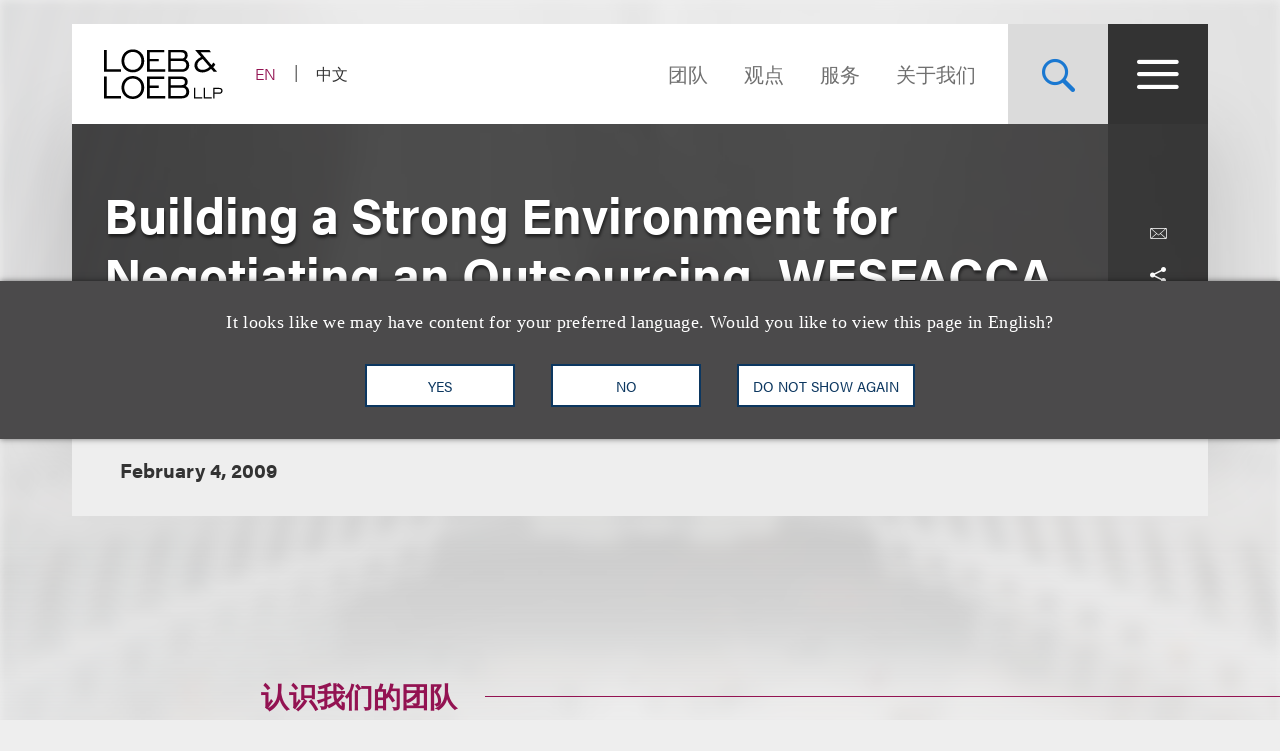

--- FILE ---
content_type: image/svg+xml
request_url: https://www.loeb.com/-/media/images/brand/logo.svg?rev=19413e179fb84152bba734f002556393&sc_lang=zh-hans&hash=63CCD344992603D957AD683EBE0FFAA9)
body_size: 1207
content:
<?xml version="1.0" encoding="UTF-8"?>
<svg viewBox="0 0 119 50" version="1.1" xmlns="http://www.w3.org/2000/svg" xmlns:xlink="http://www.w3.org/1999/xlink" preserveAspectRatio="xMidYMid meet">
   <g id="LOGO">
        <polyline id="Fill-1" points="0 22.8036697 0 0.891743119 2.69954128 0.891743119 2.69954128 20.3288991 17.0353211 20.3288991 17.0353211 22.8036697 0 22.8036697"></polyline>
        <path d="M28.8068807,20.8243119 C31.2651376,20.8243119 33.3013761,19.9834862 34.9142202,18.3018349 C36.5266055,16.6188073 37.3330275,14.4857798 37.3330275,11.9027523 C37.3330275,9.30688073 36.5298165,7.16834862 34.9238532,5.4853211 C33.3174312,3.80366972 31.2784404,2.96146789 28.8068807,2.96146789 C26.3477064,2.96146789 24.3123853,3.80642202 22.6995413,5.49541284 C21.0866972,7.18394495 20.2802752,9.31972477 20.2802752,11.9027523 C20.2802752,14.4857798 21.0866972,16.6188073 22.6995413,18.3018349 C24.3123853,19.9834862 26.3477064,20.8243119 28.8068807,20.8243119 Z M28.8220183,23.3885321 C25.540367,23.3885321 22.8316514,22.3059633 20.6949541,20.1408257 C18.5587156,17.9738532 17.4908257,15.2279817 17.4908257,11.9027523 C17.4908257,8.5646789 18.5623853,5.81330275 20.7055046,3.64633028 C22.8486239,1.48073394 25.5545872,0.396788991 28.8220183,0.396788991 C32.1027523,0.396788991 34.8211009,1.48348624 36.9779817,3.6559633 C39.1344037,5.82844037 40.212844,8.57706422 40.212844,11.9027523 C40.212844,15.2279817 39.1380734,17.9738532 36.9880734,20.1408257 C34.8380734,22.3059633 32.1155963,23.3885321 28.8220183,23.3885321 Z" id="Fill-3"></path>
        <polyline id="Fill-5" points="43.1174312 22.8036697 43.1174312 0.891743119 60.3518349 0.891743119 60.3518349 3.36605505 45.8174312 3.36605505 45.8174312 9.89082569 54.6362385 9.89082569 54.6362385 12.3651376 45.8174312 12.3651376 45.8174312 20.3288991 61.2454128 20.3288991 61.2454128 22.8036697 43.1174312 22.8036697"></polyline>
        <path d="M66.8348624,20.3288991 L78.3050459,20.3288991 C79.5477064,20.3288991 80.5279817,19.9591743 81.2426606,19.2197248 C81.956422,18.4802752 82.3137615,17.4706422 82.3137615,16.1899083 C82.3137615,14.9243119 81.956422,13.9174312 81.2426606,13.1706422 C80.5279817,12.4243119 79.5477064,12.0504587 78.3050459,12.0504587 L66.8348624,12.0504587 L66.8348624,20.3288991 Z M66.8348624,9.57568807 L77.353211,9.57568807 C79.7293578,9.57568807 80.9188073,8.55183486 80.9188073,6.50183486 C80.9188073,4.41238532 79.7293578,3.36605505 77.353211,3.36605505 L66.8348624,3.36605505 L66.8348624,9.57568807 Z M64.1357798,22.8036697 L64.1357798,0.891743119 L77.1073394,0.891743119 C81.4770642,0.891743119 83.6637615,2.71100917 83.6637615,6.35 C83.6637615,8.13715596 82.9972477,9.47293578 81.6669725,10.3600917 C84.0178899,11.7224771 85.193578,13.6743119 85.193578,16.2151376 C85.193578,18.2399083 84.5284404,19.8440367 83.1981651,21.0279817 C81.8683486,22.2119266 80.0655963,22.8036697 77.790367,22.8036697 L64.1357798,22.8036697 Z" id="Fill-6"></path>
        <path d="M105.492661,17.8866972 L98.7284404,9.97798165 C95.1293578,11.5119266 93.3302752,13.5811927 93.3302752,16.1866972 C93.3302752,17.5761468 93.8133028,18.7036697 94.7807339,19.5697248 C95.7481651,20.4357798 97.0133028,20.8692661 98.5770642,20.8692661 C100.961927,20.8692661 103.266972,19.8752294 105.492661,17.8866972 Z M111.31789,15.7330275 C110.685321,16.6045872 109.966972,17.3977064 109.162844,18.1114679 L113.066055,22.6449541 L109.585321,22.6449541 L107.127982,19.8862385 C104.295413,22.2513761 101.463303,23.433945 98.6307339,23.433945 C96.1550459,23.433945 94.1733945,22.783945 92.6844037,21.4848624 C91.1954128,20.1857798 90.4509174,18.456422 90.4509174,16.2949541 C90.4509174,12.9417431 92.6513761,10.1775229 97.053211,8.00229358 L91.0256881,0.891743119 L105.421101,0.891743119 L106.930734,3.2766055 L96.6454128,3.2766055 L107.372477,15.9298165 C108.389908,14.912844 109.123394,14.1004587 109.572936,13.4926606 L111.31789,15.7330275 Z" id="Fill-7"></path>
        <polyline id="Fill-8" points="0 49.4151376 0 27.5027523 2.69954128 27.5027523 2.69954128 46.940367 17.0353211 46.940367 17.0353211 49.4151376 0 49.4151376"></polyline>
        <path d="M28.8068807,47.4353211 C31.2651376,47.4353211 33.3013761,46.5944954 34.9142202,44.912844 C36.5266055,43.2298165 37.3330275,41.096789 37.3330275,38.5137615 C37.3330275,35.9183486 36.5298165,33.7798165 34.9238532,32.096789 C33.3174312,30.4142202 31.2784404,29.5729358 28.8068807,29.5729358 C26.3477064,29.5729358 24.3123853,30.4178899 22.6995413,32.1059633 C21.0866972,33.7949541 20.2802752,35.9307339 20.2802752,38.5137615 C20.2802752,41.096789 21.0866972,43.2298165 22.6995413,44.912844 C24.3123853,46.5944954 26.3477064,47.4353211 28.8068807,47.4353211 Z M28.8220183,50 C25.540367,50 22.8316514,48.9174312 20.6949541,46.7518349 C18.5587156,44.5848624 17.4908257,41.8389908 17.4908257,38.5137615 C17.4908257,35.1761468 18.5623853,32.4243119 20.7055046,30.2573394 C22.8486239,28.0912844 25.5545872,27.0077982 28.8220183,27.0077982 C32.1027523,27.0077982 34.8211009,28.0949541 36.9779817,30.2669725 C39.1344037,32.4394495 40.212844,35.1885321 40.212844,38.5137615 C40.212844,41.8389908 39.1380734,44.5848624 36.9880734,46.7518349 C34.8380734,48.9174312 32.1155963,50 28.8220183,50 Z" id="Fill-10"></path>
        <polyline id="Fill-12" points="43.1174312 49.4151376 43.1174312 27.5027523 60.3518349 27.5027523 60.3518349 29.9779817 45.8174312 29.9779817 45.8174312 36.5013761 54.6362385 36.5013761 54.6362385 38.9766055 45.8174312 38.9766055 45.8174312 46.940367 61.2454128 46.940367 61.2454128 49.4151376 43.1174312 49.4151376"></polyline>
        <path d="M66.8348624,46.940367 L78.3050459,46.940367 C79.5477064,46.940367 80.5279817,46.5706422 81.2426606,45.8307339 C81.956422,45.0912844 82.3137615,44.0821101 82.3137615,42.8009174 C82.3137615,41.5353211 81.956422,40.5288991 81.2426606,39.7821101 C80.5279817,39.0353211 79.5477064,38.6614679 78.3050459,38.6614679 L66.8348624,38.6614679 L66.8348624,46.940367 Z M66.8348624,36.1866972 L77.353211,36.1866972 C79.7293578,36.1866972 80.9188073,35.162844 80.9188073,33.1133028 C80.9188073,31.0229358 79.7293578,29.9779817 77.353211,29.9779817 L66.8348624,29.9779817 L66.8348624,36.1866972 Z M64.1357798,49.4151376 L64.1357798,27.5027523 L77.1073394,27.5027523 C81.4770642,27.5027523 83.6637615,29.3224771 83.6637615,32.9614679 C83.6637615,34.7481651 82.9972477,36.083945 81.6669725,36.9715596 C84.0178899,38.3334862 85.193578,40.2853211 85.193578,42.8261468 C85.193578,44.8509174 84.5284404,46.4555046 83.1981651,47.6394495 C81.8683486,48.8233945 80.0655963,49.4151376 77.790367,49.4151376 L64.1357798,49.4151376 Z" id="Fill-13"></path>
        <polyline id="Fill-14" points="90.0458716 49.4151376 90.0458716 38.8642202 91.3509174 38.8642202 91.3509174 48.2224771 98.2431193 48.2224771 98.2431193 49.4151376 90.0458716 49.4151376"></polyline>
        <polyline id="Fill-15" points="99.653211 49.4151376 99.653211 38.8642202 100.958257 38.8642202 100.958257 48.2224771 107.850459 48.2224771 107.850459 49.4151376 99.653211 49.4151376"></polyline>
        <path d="M110.520183,43.566055 L115.18211,43.566055 C116.527982,43.566055 117.201835,42.9866972 117.201835,41.8252294 C117.201835,40.646789 116.550459,40.0559633 115.249083,40.0559633 L110.520183,40.0559633 L110.520183,43.566055 Z M109.215138,49.4151376 L109.215138,38.8642202 L115.266055,38.8642202 C116.292661,38.8642202 117.1,39.1197248 117.689908,39.6288991 C118.279817,40.1389908 118.573853,40.8376147 118.573853,41.7238532 C118.573853,42.6477064 118.286239,43.3931193 117.712844,43.956422 C117.138991,44.5220183 116.379817,44.803211 115.436697,44.803211 L110.520183,44.803211 L110.520183,49.4151376 L109.215138,49.4151376 Z" id="Fill-16"></path>
    </g>
</svg>

--- FILE ---
content_type: image/svg+xml
request_url: https://www.loeb.com/assets/Main/public/images/modal-close.svg
body_size: 29
content:
<?xml version="1.0" encoding="UTF-8"?>
<svg width="26px" height="26px" viewBox="0 0 26 26" version="1.1" xmlns="http://www.w3.org/2000/svg" xmlns:xlink="http://www.w3.org/1999/xlink">
    <!-- Generator: Sketch 47.1 (45422) - http://www.bohemiancoding.com/sketch -->
    <title>Close</title>
    <desc>Created with Sketch.</desc>
    <defs></defs>
    <g id="Page-1" stroke="none" stroke-width="1" fill="none" fill-rule="evenodd" stroke-linecap="square">
        <g id="Diversity---Light-Door-(LEAD)-Copy" transform="translate(-1261.000000, -2447.000000)" stroke="#979797" stroke-width="2">
            <g id="Affinity-Groups" transform="translate(0.000000, 2352.000000)">
                <g id="Affinity-Groups---Expanded">
                    <g id="Close" transform="translate(1262.000000, 96.000000)">
                        <path d="M0.5,0.5 L23.0055549,23.0055549" id="Line-2"></path>
                        <path d="M0.5,0.5 L23.0055549,23.0055549" id="Line-2-Copy" transform="translate(12.000000, 12.000000) scale(-1, 1) translate(-12.000000, -12.000000) "></path>
                    </g>
                </g>
            </g>
        </g>
    </g>
</svg>

--- FILE ---
content_type: text/plain
request_url: https://www.google-analytics.com/j/collect?v=1&_v=j102&a=829703485&t=pageview&_s=1&dl=https%3A%2F%2Fwww.loeb.com%2Fzh-hans%2Fnewsevents%2Fevents%2F2009%2F02%2Fbuilding-a-strong-environment-for-negotiating-an__&ul=en-us%40posix&dt=Building%20a%20Strong%20Environment%20for%20Negotiating%20an%20Outsourcing%2C%20WESFACCA%20Seminar%20%7C%20Loeb%20%26%20Loeb%20LLP&sr=1280x720&vp=1280x720&_u=YEBAAEABAAAAACAAI~&jid=1722503515&gjid=1342722319&cid=1475222017.1769054110&tid=UA-10320640-1&_gid=2019430147.1769054110&_r=1&_slc=1&gtm=45He61k2n71NSWFWBv71780108za200zd71780108&gcd=13l3l3l3l1l1&dma=0&tag_exp=103116026~103200004~104527907~104528501~104573694~104684208~104684211~105391253~115938466~115938468~116682876~117025848~117041587&z=111794265
body_size: -449
content:
2,cG-X16DD732GH